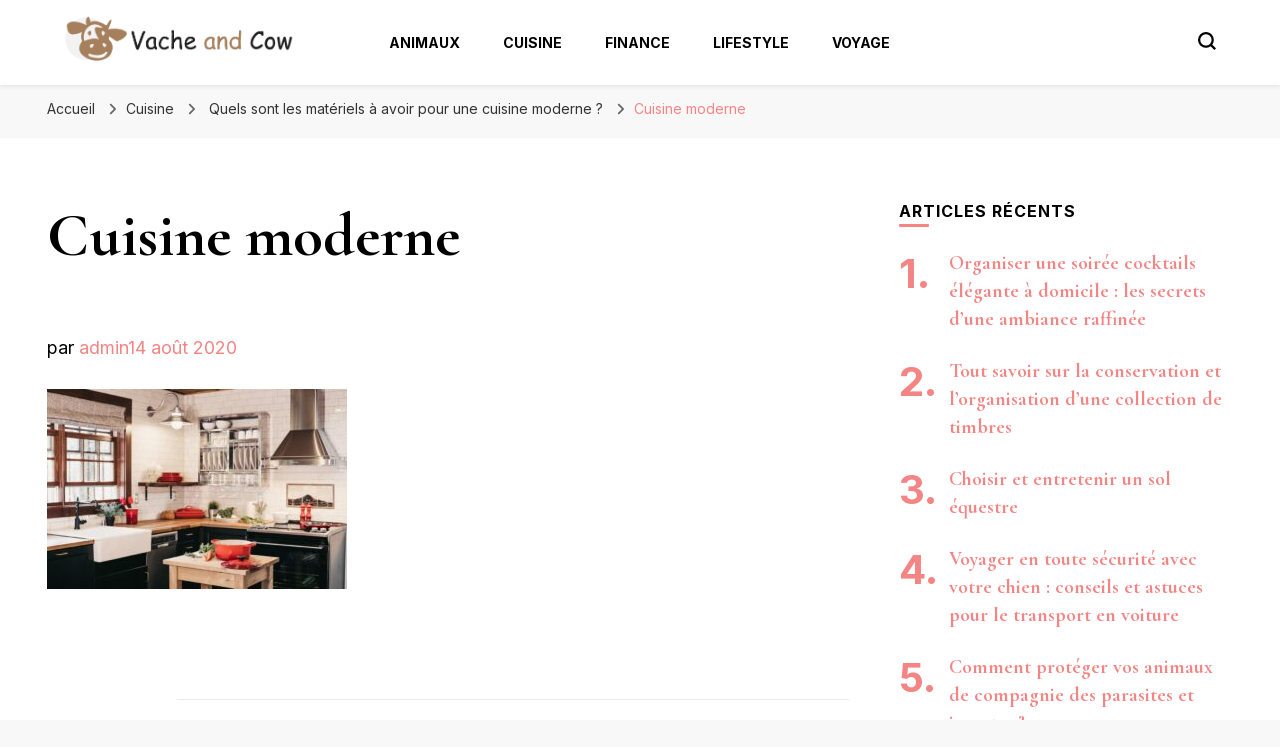

--- FILE ---
content_type: text/html; charset=UTF-8
request_url: https://www.vacheandcow.com/quels-sont-les-materiels-a-avoir-pour-une-cuisine-moderne/cuisine-moderne/
body_size: 12409
content:
    <!DOCTYPE html>
    <html dir="ltr" lang="fr-FR" prefix="og: https://ogp.me/ns#">
    <head itemscope itemtype="http://schema.org/WebSite">
	    <meta charset="UTF-8">
    <meta name="viewport" content="width=device-width, initial-scale=1">
    <link rel="profile" href="http://gmpg.org/xfn/11">
    <title>Cuisine moderne |</title>

		<!-- All in One SEO 4.9.3 - aioseo.com -->
	<meta name="robots" content="max-image-preview:large" />
	<meta name="author" content="admin"/>
	<link rel="canonical" href="https://www.vacheandcow.com/quels-sont-les-materiels-a-avoir-pour-une-cuisine-moderne/cuisine-moderne/" />
	<meta name="generator" content="All in One SEO (AIOSEO) 4.9.3" />
		<meta property="og:locale" content="fr_FR" />
		<meta property="og:site_name" content="|" />
		<meta property="og:type" content="article" />
		<meta property="og:title" content="Cuisine moderne |" />
		<meta property="og:url" content="https://www.vacheandcow.com/quels-sont-les-materiels-a-avoir-pour-une-cuisine-moderne/cuisine-moderne/" />
		<meta property="og:image" content="https://www.vacheandcow.com/wp-content/uploads/2019/06/cropped-cropped-logo.png" />
		<meta property="og:image:secure_url" content="https://www.vacheandcow.com/wp-content/uploads/2019/06/cropped-cropped-logo.png" />
		<meta property="article:published_time" content="2020-08-14T08:30:33+00:00" />
		<meta property="article:modified_time" content="2020-08-14T08:30:33+00:00" />
		<meta name="twitter:card" content="summary" />
		<meta name="twitter:title" content="Cuisine moderne |" />
		<meta name="twitter:image" content="https://www.vacheandcow.com/wp-content/uploads/2019/06/cropped-cropped-logo.png" />
		<script type="application/ld+json" class="aioseo-schema">
			{"@context":"https:\/\/schema.org","@graph":[{"@type":"BreadcrumbList","@id":"https:\/\/www.vacheandcow.com\/quels-sont-les-materiels-a-avoir-pour-une-cuisine-moderne\/cuisine-moderne\/#breadcrumblist","itemListElement":[{"@type":"ListItem","@id":"https:\/\/www.vacheandcow.com#listItem","position":1,"name":"Accueil","item":"https:\/\/www.vacheandcow.com","nextItem":{"@type":"ListItem","@id":"https:\/\/www.vacheandcow.com\/quels-sont-les-materiels-a-avoir-pour-une-cuisine-moderne\/cuisine-moderne\/#listItem","name":"Cuisine moderne"}},{"@type":"ListItem","@id":"https:\/\/www.vacheandcow.com\/quels-sont-les-materiels-a-avoir-pour-une-cuisine-moderne\/cuisine-moderne\/#listItem","position":2,"name":"Cuisine moderne","previousItem":{"@type":"ListItem","@id":"https:\/\/www.vacheandcow.com#listItem","name":"Accueil"}}]},{"@type":"ItemPage","@id":"https:\/\/www.vacheandcow.com\/quels-sont-les-materiels-a-avoir-pour-une-cuisine-moderne\/cuisine-moderne\/#itempage","url":"https:\/\/www.vacheandcow.com\/quels-sont-les-materiels-a-avoir-pour-une-cuisine-moderne\/cuisine-moderne\/","name":"Cuisine moderne |","inLanguage":"fr-FR","isPartOf":{"@id":"https:\/\/www.vacheandcow.com\/#website"},"breadcrumb":{"@id":"https:\/\/www.vacheandcow.com\/quels-sont-les-materiels-a-avoir-pour-une-cuisine-moderne\/cuisine-moderne\/#breadcrumblist"},"author":{"@id":"https:\/\/www.vacheandcow.com\/author\/leroi\/#author"},"creator":{"@id":"https:\/\/www.vacheandcow.com\/author\/leroi\/#author"},"datePublished":"2020-08-14T08:30:33+00:00","dateModified":"2020-08-14T08:30:33+00:00"},{"@type":"Organization","@id":"https:\/\/www.vacheandcow.com\/#organization","name":"Vache and cow","url":"https:\/\/www.vacheandcow.com\/","logo":{"@type":"ImageObject","url":"https:\/\/www.vacheandcow.com\/wp-content\/uploads\/2019\/06\/cropped-cropped-logo.png","@id":"https:\/\/www.vacheandcow.com\/quels-sont-les-materiels-a-avoir-pour-une-cuisine-moderne\/cuisine-moderne\/#organizationLogo","width":1018,"height":199},"image":{"@id":"https:\/\/www.vacheandcow.com\/quels-sont-les-materiels-a-avoir-pour-une-cuisine-moderne\/cuisine-moderne\/#organizationLogo"}},{"@type":"Person","@id":"https:\/\/www.vacheandcow.com\/author\/leroi\/#author","url":"https:\/\/www.vacheandcow.com\/author\/leroi\/","name":"admin","image":{"@type":"ImageObject","@id":"https:\/\/www.vacheandcow.com\/quels-sont-les-materiels-a-avoir-pour-une-cuisine-moderne\/cuisine-moderne\/#authorImage","url":"https:\/\/secure.gravatar.com\/avatar\/6241663ca24cdb347e56e0592160946b2a1f1d7e855789c871293156929020b6?s=96&d=mm&r=g","width":96,"height":96,"caption":"admin"}},{"@type":"WebSite","@id":"https:\/\/www.vacheandcow.com\/#website","url":"https:\/\/www.vacheandcow.com\/","name":"Vache and cow","inLanguage":"fr-FR","publisher":{"@id":"https:\/\/www.vacheandcow.com\/#organization"}}]}
		</script>
		<!-- All in One SEO -->

<link rel='dns-prefetch' href='//fonts.googleapis.com' />
<link rel="alternate" type="application/rss+xml" title=" &raquo; Flux" href="https://www.vacheandcow.com/feed/" />
<link rel="alternate" title="oEmbed (JSON)" type="application/json+oembed" href="https://www.vacheandcow.com/wp-json/oembed/1.0/embed?url=https%3A%2F%2Fwww.vacheandcow.com%2Fquels-sont-les-materiels-a-avoir-pour-une-cuisine-moderne%2Fcuisine-moderne%2F" />
<link rel="alternate" title="oEmbed (XML)" type="text/xml+oembed" href="https://www.vacheandcow.com/wp-json/oembed/1.0/embed?url=https%3A%2F%2Fwww.vacheandcow.com%2Fquels-sont-les-materiels-a-avoir-pour-une-cuisine-moderne%2Fcuisine-moderne%2F&#038;format=xml" />
<style id='wp-img-auto-sizes-contain-inline-css' type='text/css'>
img:is([sizes=auto i],[sizes^="auto," i]){contain-intrinsic-size:3000px 1500px}
/*# sourceURL=wp-img-auto-sizes-contain-inline-css */
</style>
<style id='wp-emoji-styles-inline-css' type='text/css'>

	img.wp-smiley, img.emoji {
		display: inline !important;
		border: none !important;
		box-shadow: none !important;
		height: 1em !important;
		width: 1em !important;
		margin: 0 0.07em !important;
		vertical-align: -0.1em !important;
		background: none !important;
		padding: 0 !important;
	}
/*# sourceURL=wp-emoji-styles-inline-css */
</style>
<style id='wp-block-library-inline-css' type='text/css'>
:root{--wp-block-synced-color:#7a00df;--wp-block-synced-color--rgb:122,0,223;--wp-bound-block-color:var(--wp-block-synced-color);--wp-editor-canvas-background:#ddd;--wp-admin-theme-color:#007cba;--wp-admin-theme-color--rgb:0,124,186;--wp-admin-theme-color-darker-10:#006ba1;--wp-admin-theme-color-darker-10--rgb:0,107,160.5;--wp-admin-theme-color-darker-20:#005a87;--wp-admin-theme-color-darker-20--rgb:0,90,135;--wp-admin-border-width-focus:2px}@media (min-resolution:192dpi){:root{--wp-admin-border-width-focus:1.5px}}.wp-element-button{cursor:pointer}:root .has-very-light-gray-background-color{background-color:#eee}:root .has-very-dark-gray-background-color{background-color:#313131}:root .has-very-light-gray-color{color:#eee}:root .has-very-dark-gray-color{color:#313131}:root .has-vivid-green-cyan-to-vivid-cyan-blue-gradient-background{background:linear-gradient(135deg,#00d084,#0693e3)}:root .has-purple-crush-gradient-background{background:linear-gradient(135deg,#34e2e4,#4721fb 50%,#ab1dfe)}:root .has-hazy-dawn-gradient-background{background:linear-gradient(135deg,#faaca8,#dad0ec)}:root .has-subdued-olive-gradient-background{background:linear-gradient(135deg,#fafae1,#67a671)}:root .has-atomic-cream-gradient-background{background:linear-gradient(135deg,#fdd79a,#004a59)}:root .has-nightshade-gradient-background{background:linear-gradient(135deg,#330968,#31cdcf)}:root .has-midnight-gradient-background{background:linear-gradient(135deg,#020381,#2874fc)}:root{--wp--preset--font-size--normal:16px;--wp--preset--font-size--huge:42px}.has-regular-font-size{font-size:1em}.has-larger-font-size{font-size:2.625em}.has-normal-font-size{font-size:var(--wp--preset--font-size--normal)}.has-huge-font-size{font-size:var(--wp--preset--font-size--huge)}.has-text-align-center{text-align:center}.has-text-align-left{text-align:left}.has-text-align-right{text-align:right}.has-fit-text{white-space:nowrap!important}#end-resizable-editor-section{display:none}.aligncenter{clear:both}.items-justified-left{justify-content:flex-start}.items-justified-center{justify-content:center}.items-justified-right{justify-content:flex-end}.items-justified-space-between{justify-content:space-between}.screen-reader-text{border:0;clip-path:inset(50%);height:1px;margin:-1px;overflow:hidden;padding:0;position:absolute;width:1px;word-wrap:normal!important}.screen-reader-text:focus{background-color:#ddd;clip-path:none;color:#444;display:block;font-size:1em;height:auto;left:5px;line-height:normal;padding:15px 23px 14px;text-decoration:none;top:5px;width:auto;z-index:100000}html :where(.has-border-color){border-style:solid}html :where([style*=border-top-color]){border-top-style:solid}html :where([style*=border-right-color]){border-right-style:solid}html :where([style*=border-bottom-color]){border-bottom-style:solid}html :where([style*=border-left-color]){border-left-style:solid}html :where([style*=border-width]){border-style:solid}html :where([style*=border-top-width]){border-top-style:solid}html :where([style*=border-right-width]){border-right-style:solid}html :where([style*=border-bottom-width]){border-bottom-style:solid}html :where([style*=border-left-width]){border-left-style:solid}html :where(img[class*=wp-image-]){height:auto;max-width:100%}:where(figure){margin:0 0 1em}html :where(.is-position-sticky){--wp-admin--admin-bar--position-offset:var(--wp-admin--admin-bar--height,0px)}@media screen and (max-width:600px){html :where(.is-position-sticky){--wp-admin--admin-bar--position-offset:0px}}

/*# sourceURL=wp-block-library-inline-css */
</style><style id='global-styles-inline-css' type='text/css'>
:root{--wp--preset--aspect-ratio--square: 1;--wp--preset--aspect-ratio--4-3: 4/3;--wp--preset--aspect-ratio--3-4: 3/4;--wp--preset--aspect-ratio--3-2: 3/2;--wp--preset--aspect-ratio--2-3: 2/3;--wp--preset--aspect-ratio--16-9: 16/9;--wp--preset--aspect-ratio--9-16: 9/16;--wp--preset--color--black: #000000;--wp--preset--color--cyan-bluish-gray: #abb8c3;--wp--preset--color--white: #ffffff;--wp--preset--color--pale-pink: #f78da7;--wp--preset--color--vivid-red: #cf2e2e;--wp--preset--color--luminous-vivid-orange: #ff6900;--wp--preset--color--luminous-vivid-amber: #fcb900;--wp--preset--color--light-green-cyan: #7bdcb5;--wp--preset--color--vivid-green-cyan: #00d084;--wp--preset--color--pale-cyan-blue: #8ed1fc;--wp--preset--color--vivid-cyan-blue: #0693e3;--wp--preset--color--vivid-purple: #9b51e0;--wp--preset--gradient--vivid-cyan-blue-to-vivid-purple: linear-gradient(135deg,rgb(6,147,227) 0%,rgb(155,81,224) 100%);--wp--preset--gradient--light-green-cyan-to-vivid-green-cyan: linear-gradient(135deg,rgb(122,220,180) 0%,rgb(0,208,130) 100%);--wp--preset--gradient--luminous-vivid-amber-to-luminous-vivid-orange: linear-gradient(135deg,rgb(252,185,0) 0%,rgb(255,105,0) 100%);--wp--preset--gradient--luminous-vivid-orange-to-vivid-red: linear-gradient(135deg,rgb(255,105,0) 0%,rgb(207,46,46) 100%);--wp--preset--gradient--very-light-gray-to-cyan-bluish-gray: linear-gradient(135deg,rgb(238,238,238) 0%,rgb(169,184,195) 100%);--wp--preset--gradient--cool-to-warm-spectrum: linear-gradient(135deg,rgb(74,234,220) 0%,rgb(151,120,209) 20%,rgb(207,42,186) 40%,rgb(238,44,130) 60%,rgb(251,105,98) 80%,rgb(254,248,76) 100%);--wp--preset--gradient--blush-light-purple: linear-gradient(135deg,rgb(255,206,236) 0%,rgb(152,150,240) 100%);--wp--preset--gradient--blush-bordeaux: linear-gradient(135deg,rgb(254,205,165) 0%,rgb(254,45,45) 50%,rgb(107,0,62) 100%);--wp--preset--gradient--luminous-dusk: linear-gradient(135deg,rgb(255,203,112) 0%,rgb(199,81,192) 50%,rgb(65,88,208) 100%);--wp--preset--gradient--pale-ocean: linear-gradient(135deg,rgb(255,245,203) 0%,rgb(182,227,212) 50%,rgb(51,167,181) 100%);--wp--preset--gradient--electric-grass: linear-gradient(135deg,rgb(202,248,128) 0%,rgb(113,206,126) 100%);--wp--preset--gradient--midnight: linear-gradient(135deg,rgb(2,3,129) 0%,rgb(40,116,252) 100%);--wp--preset--font-size--small: 13px;--wp--preset--font-size--medium: 20px;--wp--preset--font-size--large: 36px;--wp--preset--font-size--x-large: 42px;--wp--preset--spacing--20: 0.44rem;--wp--preset--spacing--30: 0.67rem;--wp--preset--spacing--40: 1rem;--wp--preset--spacing--50: 1.5rem;--wp--preset--spacing--60: 2.25rem;--wp--preset--spacing--70: 3.38rem;--wp--preset--spacing--80: 5.06rem;--wp--preset--shadow--natural: 6px 6px 9px rgba(0, 0, 0, 0.2);--wp--preset--shadow--deep: 12px 12px 50px rgba(0, 0, 0, 0.4);--wp--preset--shadow--sharp: 6px 6px 0px rgba(0, 0, 0, 0.2);--wp--preset--shadow--outlined: 6px 6px 0px -3px rgb(255, 255, 255), 6px 6px rgb(0, 0, 0);--wp--preset--shadow--crisp: 6px 6px 0px rgb(0, 0, 0);}:where(.is-layout-flex){gap: 0.5em;}:where(.is-layout-grid){gap: 0.5em;}body .is-layout-flex{display: flex;}.is-layout-flex{flex-wrap: wrap;align-items: center;}.is-layout-flex > :is(*, div){margin: 0;}body .is-layout-grid{display: grid;}.is-layout-grid > :is(*, div){margin: 0;}:where(.wp-block-columns.is-layout-flex){gap: 2em;}:where(.wp-block-columns.is-layout-grid){gap: 2em;}:where(.wp-block-post-template.is-layout-flex){gap: 1.25em;}:where(.wp-block-post-template.is-layout-grid){gap: 1.25em;}.has-black-color{color: var(--wp--preset--color--black) !important;}.has-cyan-bluish-gray-color{color: var(--wp--preset--color--cyan-bluish-gray) !important;}.has-white-color{color: var(--wp--preset--color--white) !important;}.has-pale-pink-color{color: var(--wp--preset--color--pale-pink) !important;}.has-vivid-red-color{color: var(--wp--preset--color--vivid-red) !important;}.has-luminous-vivid-orange-color{color: var(--wp--preset--color--luminous-vivid-orange) !important;}.has-luminous-vivid-amber-color{color: var(--wp--preset--color--luminous-vivid-amber) !important;}.has-light-green-cyan-color{color: var(--wp--preset--color--light-green-cyan) !important;}.has-vivid-green-cyan-color{color: var(--wp--preset--color--vivid-green-cyan) !important;}.has-pale-cyan-blue-color{color: var(--wp--preset--color--pale-cyan-blue) !important;}.has-vivid-cyan-blue-color{color: var(--wp--preset--color--vivid-cyan-blue) !important;}.has-vivid-purple-color{color: var(--wp--preset--color--vivid-purple) !important;}.has-black-background-color{background-color: var(--wp--preset--color--black) !important;}.has-cyan-bluish-gray-background-color{background-color: var(--wp--preset--color--cyan-bluish-gray) !important;}.has-white-background-color{background-color: var(--wp--preset--color--white) !important;}.has-pale-pink-background-color{background-color: var(--wp--preset--color--pale-pink) !important;}.has-vivid-red-background-color{background-color: var(--wp--preset--color--vivid-red) !important;}.has-luminous-vivid-orange-background-color{background-color: var(--wp--preset--color--luminous-vivid-orange) !important;}.has-luminous-vivid-amber-background-color{background-color: var(--wp--preset--color--luminous-vivid-amber) !important;}.has-light-green-cyan-background-color{background-color: var(--wp--preset--color--light-green-cyan) !important;}.has-vivid-green-cyan-background-color{background-color: var(--wp--preset--color--vivid-green-cyan) !important;}.has-pale-cyan-blue-background-color{background-color: var(--wp--preset--color--pale-cyan-blue) !important;}.has-vivid-cyan-blue-background-color{background-color: var(--wp--preset--color--vivid-cyan-blue) !important;}.has-vivid-purple-background-color{background-color: var(--wp--preset--color--vivid-purple) !important;}.has-black-border-color{border-color: var(--wp--preset--color--black) !important;}.has-cyan-bluish-gray-border-color{border-color: var(--wp--preset--color--cyan-bluish-gray) !important;}.has-white-border-color{border-color: var(--wp--preset--color--white) !important;}.has-pale-pink-border-color{border-color: var(--wp--preset--color--pale-pink) !important;}.has-vivid-red-border-color{border-color: var(--wp--preset--color--vivid-red) !important;}.has-luminous-vivid-orange-border-color{border-color: var(--wp--preset--color--luminous-vivid-orange) !important;}.has-luminous-vivid-amber-border-color{border-color: var(--wp--preset--color--luminous-vivid-amber) !important;}.has-light-green-cyan-border-color{border-color: var(--wp--preset--color--light-green-cyan) !important;}.has-vivid-green-cyan-border-color{border-color: var(--wp--preset--color--vivid-green-cyan) !important;}.has-pale-cyan-blue-border-color{border-color: var(--wp--preset--color--pale-cyan-blue) !important;}.has-vivid-cyan-blue-border-color{border-color: var(--wp--preset--color--vivid-cyan-blue) !important;}.has-vivid-purple-border-color{border-color: var(--wp--preset--color--vivid-purple) !important;}.has-vivid-cyan-blue-to-vivid-purple-gradient-background{background: var(--wp--preset--gradient--vivid-cyan-blue-to-vivid-purple) !important;}.has-light-green-cyan-to-vivid-green-cyan-gradient-background{background: var(--wp--preset--gradient--light-green-cyan-to-vivid-green-cyan) !important;}.has-luminous-vivid-amber-to-luminous-vivid-orange-gradient-background{background: var(--wp--preset--gradient--luminous-vivid-amber-to-luminous-vivid-orange) !important;}.has-luminous-vivid-orange-to-vivid-red-gradient-background{background: var(--wp--preset--gradient--luminous-vivid-orange-to-vivid-red) !important;}.has-very-light-gray-to-cyan-bluish-gray-gradient-background{background: var(--wp--preset--gradient--very-light-gray-to-cyan-bluish-gray) !important;}.has-cool-to-warm-spectrum-gradient-background{background: var(--wp--preset--gradient--cool-to-warm-spectrum) !important;}.has-blush-light-purple-gradient-background{background: var(--wp--preset--gradient--blush-light-purple) !important;}.has-blush-bordeaux-gradient-background{background: var(--wp--preset--gradient--blush-bordeaux) !important;}.has-luminous-dusk-gradient-background{background: var(--wp--preset--gradient--luminous-dusk) !important;}.has-pale-ocean-gradient-background{background: var(--wp--preset--gradient--pale-ocean) !important;}.has-electric-grass-gradient-background{background: var(--wp--preset--gradient--electric-grass) !important;}.has-midnight-gradient-background{background: var(--wp--preset--gradient--midnight) !important;}.has-small-font-size{font-size: var(--wp--preset--font-size--small) !important;}.has-medium-font-size{font-size: var(--wp--preset--font-size--medium) !important;}.has-large-font-size{font-size: var(--wp--preset--font-size--large) !important;}.has-x-large-font-size{font-size: var(--wp--preset--font-size--x-large) !important;}
/*# sourceURL=global-styles-inline-css */
</style>

<style id='classic-theme-styles-inline-css' type='text/css'>
/*! This file is auto-generated */
.wp-block-button__link{color:#fff;background-color:#32373c;border-radius:9999px;box-shadow:none;text-decoration:none;padding:calc(.667em + 2px) calc(1.333em + 2px);font-size:1.125em}.wp-block-file__button{background:#32373c;color:#fff;text-decoration:none}
/*# sourceURL=/wp-includes/css/classic-themes.min.css */
</style>
<link rel='stylesheet' id='contact-form-7-css' href='https://www.vacheandcow.com/wp-content/plugins/contact-form-7/includes/css/styles.css?ver=6.1.4' type='text/css' media='all' />
<link rel='stylesheet' id='blossom-pin-css' href='https://www.vacheandcow.com/wp-content/themes/blossom-pin/style.css?ver=6.9' type='text/css' media='all' />
<style id='blossom-pin-inline-css' type='text/css'>

    
    /*Typography*/

    body,
    button,
    input,
    select,
    optgroup,
    textarea{
        font-family : Inter;
        font-size   : 18px;        
    }
    
    .site-header .site-branding .site-title,
    .single-header .site-branding .site-title,
    .mobile-header .mobile-site-header .site-branding .site-title{
        font-family : Corben;
        font-weight : 400;
        font-style  : normal;
    }

    .blog #primary .format-quote .post-thumbnail blockquote cite, 
    .newsletter-section .blossomthemes-email-newsletter-wrapper .text-holder h3,
    .newsletter-section .blossomthemes-email-newsletter-wrapper.bg-img .text-holder h3, 
    #primary .post .entry-content blockquote cite,
    #primary .page .entry-content blockquote cite{
        font-family : Inter;
    }

    .banner-slider .item .text-holder .entry-title, 
    .banner .banner-caption .banner-title, 
    .banner-layout-two .text-holder .entry-title,
    .blog #primary .post .entry-header .entry-title, 
    .blog #primary .format-quote .post-thumbnail .blockquote-holder, 
    .search #primary .search-post .entry-header .entry-title,
    .archive #primary .post .entry-header .entry-title, 
    .single .post-entry-header .entry-title, 
    #primary .post .entry-content blockquote,
    #primary .page .entry-content blockquote, 
    #primary .post .entry-content .pull-left,
    #primary .page .entry-content .pull-left, 
    #primary .post .entry-content .pull-right,
    #primary .page .entry-content .pull-right, 
    .single-header .title-holder .post-title, 
    .recommended-post .post .entry-header .entry-title, 
    .widget_bttk_popular_post ul li .entry-header .entry-title,
    .widget_bttk_pro_recent_post ul li .entry-header .entry-title, 
    .blossomthemes-email-newsletter-wrapper.bg-img .text-holder h3, 
    .widget_recent_entries ul li a, 
    .widget_recent_comments ul li a, 
    .widget_bttk_posts_category_slider_widget .carousel-title .title, 
    .single .navigation .post-title, 
    .single-blossom-portfolio .post-navigation .nav-previous,
    .single-blossom-portfolio .post-navigation .nav-next, 
    .site-main .blossom-portfolio .entry-title {
        font-family : Cormorant Garamond;
    }
    
    /*Color Scheme*/
    a, 
    .main-navigation ul li a:hover,
    .main-navigation ul .current-menu-item > a,
    .main-navigation ul li:hover > a, 
    .site-header .site-branding .site-title a:hover, 
    .site-header .social-networks ul li a:hover, 
    .banner-slider .item .text-holder .entry-title a:hover, 
    .blog #primary .post .entry-header .entry-title a:hover, 
    .blog #primary .post .entry-footer .read-more:hover, 
    .blog #primary .post .entry-footer .edit-link a:hover, 
    .blog #primary .post .bottom .posted-on a:hover, 
    .newsletter-section .social-networks ul li a:hover, 
    .instagram-section .profile-link:hover, 
    .search #primary .search-post .entry-header .entry-title a:hover,
     .archive #primary .post .entry-header .entry-title a:hover, 
     .search #primary .search-post .entry-footer .posted-on a:hover,
     .archive #primary .post .entry-footer .posted-on a:hover, 
     .single #primary .post .holder .meta-info .entry-meta a:hover, 
    .single-header .site-branding .site-title a:hover, 
    .single-header .social-networks ul li a:hover, 
    .comments-area .comment-body .text-holder .top .comment-metadata a:hover, 
    .comments-area .comment-body .text-holder .reply a:hover, 
    .recommended-post .post .entry-header .entry-title a:hover, 
    .error-wrapper .error-holder h3, 
    .widget_bttk_popular_post ul li .entry-header .entry-title a:hover,
     .widget_bttk_pro_recent_post ul li .entry-header .entry-title a:hover, 
     .widget_bttk_popular_post ul li .entry-header .entry-meta a:hover,
     .widget_bttk_pro_recent_post ul li .entry-header .entry-meta a:hover,
     .widget_bttk_popular_post .style-two li .entry-header .cat-links a:hover,
     .widget_bttk_pro_recent_post .style-two li .entry-header .cat-links a:hover,
     .widget_bttk_popular_post .style-three li .entry-header .cat-links a:hover,
     .widget_bttk_pro_recent_post .style-three li .entry-header .cat-links a:hover, 
     .widget_recent_entries ul li:before, 
     .widget_recent_entries ul li a:hover, 
    .widget_recent_comments ul li:before, 
    .widget_bttk_posts_category_slider_widget .carousel-title .cat-links a:hover, 
    .widget_bttk_posts_category_slider_widget .carousel-title .title a:hover, 
    .site-footer .footer-b .footer-nav ul li a:hover, 
    .single .navigation a:hover .post-title, 
    .page-template-blossom-portfolio .portfolio-holder .portfolio-sorting .is-checked, 
    .portfolio-item a:hover, 
    .single-blossom-portfolio .post-navigation .nav-previous a:hover,
     .single-blossom-portfolio .post-navigation .nav-next a:hover, 
     .mobile-header .mobile-site-header .site-branding .site-title a:hover, 
    .mobile-menu .main-navigation ul li:hover svg, 
    .mobile-menu .main-navigation ul ul li a:hover,
    .mobile-menu .main-navigation ul ul li:hover > a, 
    .mobile-menu .social-networks ul li a:hover, 
    .site-main .blossom-portfolio .entry-title a:hover, 
    .site-main .blossom-portfolio .entry-footer .posted-on a:hover, 
    .widget_bttk_social_links ul li a:hover, 
    #crumbs a:hover, #crumbs .current a,
    .entry-content a:hover,
    .entry-summary a:hover,
    .page-content a:hover,
    .comment-content a:hover,
    .widget .textwidget a:hover {
        color: #f48585;
    }

    .comments-area .comment-body .text-holder .reply a:hover svg {
        fill: #f48585;
     }

    button:hover,
    input[type="button"]:hover,
    input[type="reset"]:hover,
    input[type="submit"]:hover, 
    .banner-slider .item, 
    .banner-slider .item .text-holder .category a, 
    .banner .banner-caption .banner-link:hover, 
    .blog #primary .post .entry-header .category a, 
    .newsletter-section, 
    .search #primary .search-post .entry-header .category a,
    .archive #primary .post .entry-header .category a, 
    .single .post-entry-header .category a, 
    .single #primary .post .holder .meta-info .entry-meta .byline:after, 
    .single #primary .post .entry-footer .tags a, 
    .single-header .progress-bar, 
    .recommended-post .post .entry-header .category a, 
    .error-wrapper .error-holder .btn-home a:hover, 
    .widget .widget-title:after, 
    .widget_bttk_author_bio .readmore:hover, 
    .widget_bttk_custom_categories ul li a:hover .post-count, 
    .widget_blossomtheme_companion_cta_widget .text-holder .button-wrap .btn-cta, 
    .widget_blossomtheme_featured_page_widget .text-holder .btn-readmore:hover, 
    .widget_bttk_icon_text_widget .text-holder .btn-readmore:hover, 
    .widget_bttk_image_text_widget ul li .btn-readmore:hover, 
    .back-to-top, 
    .single .post-entry-header .share .social-networks li a:hover {
        background: #f48585;
    }

    button:hover,
    input[type="button"]:hover,
    input[type="reset"]:hover,
    input[type="submit"]:hover, 
    .error-wrapper .error-holder .btn-home a:hover {
        border-color: #f48585;
    }

    .blog #primary .post .entry-footer .read-more:hover, 
    .blog #primary .post .entry-footer .edit-link a:hover {
        border-bottom-color: #f48585;
    }

    @media screen and (max-width: 1024px) {
        .main-navigation ul ul li a:hover, 
        .main-navigation ul ul li:hover > a, 
        .main-navigation ul ul .current-menu-item > a, 
        .main-navigation ul ul .current-menu-ancestor > a, 
        .main-navigation ul ul .current_page_item > a, 
        .main-navigation ul ul .current_page_ancestor > a {
            color: #f48585 !important;
        }
    }
/*# sourceURL=blossom-pin-inline-css */
</style>
<link rel='stylesheet' id='travel-diary-css' href='https://www.vacheandcow.com/wp-content/themes/travel-diary/style.css?ver=1.0.1' type='text/css' media='all' />
<link rel='stylesheet' id='owl-carousel-css' href='https://www.vacheandcow.com/wp-content/themes/blossom-pin/css/owl.carousel.min.css?ver=2.2.1' type='text/css' media='all' />
<link rel='stylesheet' id='blossom-pin-google-fonts-css' href='https://fonts.googleapis.com/css?family=Inter%3A100%2C200%2C300%2Cregular%2C500%2C600%2C700%2C800%2C900%7CCormorant+Garamond%3A300%2C300italic%2Cregular%2Citalic%2C500%2C500italic%2C600%2C600italic%2C700%2C700italic%7CCorben%3Aregular' type='text/css' media='all' />
<script type="text/javascript" src="https://www.vacheandcow.com/wp-includes/js/jquery/jquery.min.js?ver=3.7.1" id="jquery-core-js"></script>
<script type="text/javascript" src="https://www.vacheandcow.com/wp-includes/js/jquery/jquery-migrate.min.js?ver=3.4.1" id="jquery-migrate-js"></script>
<link rel="https://api.w.org/" href="https://www.vacheandcow.com/wp-json/" /><link rel="alternate" title="JSON" type="application/json" href="https://www.vacheandcow.com/wp-json/wp/v2/media/84" /><link rel="EditURI" type="application/rsd+xml" title="RSD" href="https://www.vacheandcow.com/xmlrpc.php?rsd" />
<meta name="generator" content="WordPress 6.9" />
<link rel='shortlink' href='https://www.vacheandcow.com/?p=84' />
<link rel="icon" href="https://www.vacheandcow.com/wp-content/uploads/2019/06/cropped-icon-1-32x32.png" sizes="32x32" />
<link rel="icon" href="https://www.vacheandcow.com/wp-content/uploads/2019/06/cropped-icon-1-192x192.png" sizes="192x192" />
<link rel="apple-touch-icon" href="https://www.vacheandcow.com/wp-content/uploads/2019/06/cropped-icon-1-180x180.png" />
<meta name="msapplication-TileImage" content="https://www.vacheandcow.com/wp-content/uploads/2019/06/cropped-icon-1-270x270.png" />
</head>

<body class="attachment wp-singular attachment-template-default single single-attachment postid-84 attachmentid-84 attachment-jpeg wp-custom-logo wp-theme-blossom-pin wp-child-theme-travel-diary underline rightsidebar hassidebar" itemscope itemtype="http://schema.org/WebPage">

        <div class="single-header">
                    <div class="site-branding" itemscope itemtype="http://schema.org/Organization">
            <a href="https://www.vacheandcow.com/" class="custom-logo-link" rel="home"><img width="1018" height="199" src="https://www.vacheandcow.com/wp-content/uploads/2019/06/cropped-cropped-logo.png" class="custom-logo" alt="" decoding="async" fetchpriority="high" srcset="https://www.vacheandcow.com/wp-content/uploads/2019/06/cropped-cropped-logo.png 1018w, https://www.vacheandcow.com/wp-content/uploads/2019/06/cropped-cropped-logo-300x59.png 300w, https://www.vacheandcow.com/wp-content/uploads/2019/06/cropped-cropped-logo-768x150.png 768w, https://www.vacheandcow.com/wp-content/uploads/2019/06/cropped-cropped-logo-307x60.png 307w" sizes="(max-width: 1018px) 100vw, 1018px" /></a>        </div>
                <div class="title-holder">
                <span>Vous lisez</span>
                <h2 class="post-title">Cuisine moderne</h2>
            </div>
                        <div class="progress-container">
                <div class="progress-bar" id="myBar"></div>
            </div>
        </div>
            <div id="page" class="site"><a aria-label="Aller au contenu" class="skip-link" href="#content">Aller au contenu</a>
        <div class="mobile-header">
        <div class="mobile-site-header">
            <button aria-label="Basculer sur menu principal" id="toggle-button" data-toggle-target=".main-menu-modal" data-toggle-body-class="showing-main-menu-modal" aria-expanded="false" data-set-focus=".close-main-nav-toggle">
                <span></span>
                <span></span>
                <span></span>
            </button>
            <div class="mobile-menu-wrap">
                <nav id="mobile-site-navigation" class="main-navigation" itemscope itemtype="http://schema.org/SiteNavigationElement">
                    <div class="primary-menu-list main-menu-modal cover-modal" data-modal-target-string=".main-menu-modal">
                        <button class="btn-close-menu close-main-nav-toggle" data-toggle-target=".main-menu-modal" data-toggle-body-class="showing-main-menu-modal" aria-expanded="false" data-set-focus=".main-menu-modal"><span></span></button>
                        <div class="mobile-menu" aria-label="Mobile">
                            <div class="menu-header-container"><ul id="mobile-primary-menu" class="menu main-menu-modal"><li id="menu-item-18" class="menu-item menu-item-type-taxonomy menu-item-object-category menu-item-18"><a href="https://www.vacheandcow.com/category/animaux/">Animaux</a></li>
<li id="menu-item-58" class="menu-item menu-item-type-taxonomy menu-item-object-category menu-item-58"><a href="https://www.vacheandcow.com/category/cuisine/">Cuisine</a></li>
<li id="menu-item-74" class="menu-item menu-item-type-taxonomy menu-item-object-category menu-item-74"><a href="https://www.vacheandcow.com/category/finance/">Finance</a></li>
<li id="menu-item-57" class="menu-item menu-item-type-taxonomy menu-item-object-category menu-item-57"><a href="https://www.vacheandcow.com/category/lifestyle/">Lifestyle</a></li>
<li id="menu-item-19" class="menu-item menu-item-type-taxonomy menu-item-object-category menu-item-19"><a href="https://www.vacheandcow.com/category/voyage/">Voyage</a></li>
</ul></div>                        </div>
                    </div>
                </nav> 
                
                            </div>
                    <div class="site-branding" itemscope itemtype="http://schema.org/Organization">
            <a href="https://www.vacheandcow.com/" class="custom-logo-link" rel="home"><img width="1018" height="199" src="https://www.vacheandcow.com/wp-content/uploads/2019/06/cropped-cropped-logo.png" class="custom-logo" alt="" decoding="async" srcset="https://www.vacheandcow.com/wp-content/uploads/2019/06/cropped-cropped-logo.png 1018w, https://www.vacheandcow.com/wp-content/uploads/2019/06/cropped-cropped-logo-300x59.png 300w, https://www.vacheandcow.com/wp-content/uploads/2019/06/cropped-cropped-logo-768x150.png 768w, https://www.vacheandcow.com/wp-content/uploads/2019/06/cropped-cropped-logo-307x60.png 307w" sizes="(max-width: 1018px) 100vw, 1018px" /></a>        </div>
                <div class="tools">
                                    <div class=header-search>
                        <button aria-label="Basculer sur formulaire de recherche" class="search-icon search-toggle" data-toggle-target=".mob-search-modal" data-toggle-body-class="showing-mob-search-modal" data-set-focus=".mob-search-modal .search-field" aria-expanded="false">
                            <svg class="open-icon" xmlns="http://www.w3.org/2000/svg" viewBox="-18214 -12091 18 18"><path id="Path_99" data-name="Path 99" d="M18,16.415l-3.736-3.736a7.751,7.751,0,0,0,1.585-4.755A7.876,7.876,0,0,0,7.925,0,7.876,7.876,0,0,0,0,7.925a7.876,7.876,0,0,0,7.925,7.925,7.751,7.751,0,0,0,4.755-1.585L16.415,18ZM2.264,7.925a5.605,5.605,0,0,1,5.66-5.66,5.605,5.605,0,0,1,5.66,5.66,5.605,5.605,0,0,1-5.66,5.66A5.605,5.605,0,0,1,2.264,7.925Z" transform="translate(-18214 -12091)"/></svg>
                        </button>
                        <div class="search-form-holder mob-search-modal cover-modal" data-modal-target-string=".mob-search-modal">
                            <div class="header-search-inner-wrap">
                                <form role="search" method="get" class="search-form" action="https://www.vacheandcow.com/"><label class="screen-reader-text">Vous recherchiez quelque chose ?</label><label for="submit-field"><span>Saisissez votre rechercher.</span><input type="search" class="search-field" placeholder="Que recherchez-vous..." value="" name="s" /></label><input type="submit" class="search-submit" value="Rechercher" /></form> 
                                <button aria-label="Basculer sur formulaire de recherche" class="search-icon close" data-toggle-target=".mob-search-modal" data-toggle-body-class="showing-mob-search-modal" data-set-focus=".mob-search-modal .search-field" aria-expanded="false">
                                    <svg class="close-icon" xmlns="http://www.w3.org/2000/svg" viewBox="10906 13031 18 18"><path id="Close" d="M23,6.813,21.187,5,14,12.187,6.813,5,5,6.813,12.187,14,5,21.187,6.813,23,14,15.813,21.187,23,23,21.187,15.813,14Z" transform="translate(10901 13026)"/></svg>
                                </button>
                            </div>
                        </div>
                        <div class="overlay"></div>
                    </div>
                            </div>
        </div>
    </div>
    
    <header class="site-header header-layout-one" itemscope itemtype="http://schema.org/WPHeader">
                <div class="site-branding" itemscope itemtype="http://schema.org/Organization">
            <a href="https://www.vacheandcow.com/" class="custom-logo-link" rel="home"><img width="1018" height="199" src="https://www.vacheandcow.com/wp-content/uploads/2019/06/cropped-cropped-logo.png" class="custom-logo" alt="" decoding="async" srcset="https://www.vacheandcow.com/wp-content/uploads/2019/06/cropped-cropped-logo.png 1018w, https://www.vacheandcow.com/wp-content/uploads/2019/06/cropped-cropped-logo-300x59.png 300w, https://www.vacheandcow.com/wp-content/uploads/2019/06/cropped-cropped-logo-768x150.png 768w, https://www.vacheandcow.com/wp-content/uploads/2019/06/cropped-cropped-logo-307x60.png 307w" sizes="(max-width: 1018px) 100vw, 1018px" /></a>        </div>
            <nav id="site-navigation" class="main-navigation" itemscope itemtype="http://schema.org/SiteNavigationElement">
            <div class="menu-header-container"><ul id="primary-menu" class="menu"><li class="menu-item menu-item-type-taxonomy menu-item-object-category menu-item-18"><a href="https://www.vacheandcow.com/category/animaux/">Animaux</a></li>
<li class="menu-item menu-item-type-taxonomy menu-item-object-category menu-item-58"><a href="https://www.vacheandcow.com/category/cuisine/">Cuisine</a></li>
<li class="menu-item menu-item-type-taxonomy menu-item-object-category menu-item-74"><a href="https://www.vacheandcow.com/category/finance/">Finance</a></li>
<li class="menu-item menu-item-type-taxonomy menu-item-object-category menu-item-57"><a href="https://www.vacheandcow.com/category/lifestyle/">Lifestyle</a></li>
<li class="menu-item menu-item-type-taxonomy menu-item-object-category menu-item-19"><a href="https://www.vacheandcow.com/category/voyage/">Voyage</a></li>
</ul></div>        </nav><!-- #site-navigation -->                     
        
        <div class="tools">
                            <div class=header-search>
                    <button aria-label="Bouton de bascule du formulaire de recherche" class="search-icon search-toggle" data-toggle-target=".search-modal" data-toggle-body-class="showing-search-modal" data-set-focus=".search-modal .search-field" aria-expanded="false">
                        <svg class="open-icon" xmlns="http://www.w3.org/2000/svg" viewBox="-18214 -12091 18 18"><path id="Path_99" data-name="Path 99" d="M18,16.415l-3.736-3.736a7.751,7.751,0,0,0,1.585-4.755A7.876,7.876,0,0,0,7.925,0,7.876,7.876,0,0,0,0,7.925a7.876,7.876,0,0,0,7.925,7.925,7.751,7.751,0,0,0,4.755-1.585L16.415,18ZM2.264,7.925a5.605,5.605,0,0,1,5.66-5.66,5.605,5.605,0,0,1,5.66,5.66,5.605,5.605,0,0,1-5.66,5.66A5.605,5.605,0,0,1,2.264,7.925Z" transform="translate(-18214 -12091)"/></svg>
                    </button>
                    <div class="search-form-holder search-modal cover-modal" data-modal-target-string=".search-modal">
                        <div class="header-search-inner-wrap">
                            <form role="search" method="get" class="search-form" action="https://www.vacheandcow.com/"><label class="screen-reader-text">Vous recherchiez quelque chose ?</label><label for="submit-field"><span>Saisissez votre rechercher.</span><input type="search" class="search-field" placeholder="Que recherchez-vous..." value="" name="s" /></label><input type="submit" class="search-submit" value="Rechercher" /></form> 
                            <button aria-label="Bouton de bascule du formulaire de recherche" class="search-icon close" data-toggle-target=".search-modal" data-toggle-body-class="showing-search-modal" data-set-focus=".search-modal .search-field" aria-expanded="false">
                                <svg class="close-icon" xmlns="http://www.w3.org/2000/svg" viewBox="10906 13031 18 18"><path id="Close" d="M23,6.813,21.187,5,14,12.187,6.813,5,5,6.813,12.187,14,5,21.187,6.813,23,14,15.813,21.187,23,23,21.187,15.813,14Z" transform="translate(10901 13026)"/></svg>
                            </button>
                        </div>
                    </div>
                    <div class="overlay"></div>
                </div>
                    </div>
            </header>
    <div class="breadcrumb-wrapper"><div class="container">
                <div id="crumbs" itemscope itemtype="http://schema.org/BreadcrumbList"> 
                    <span itemprop="itemListElement" itemscope itemtype="http://schema.org/ListItem">
                        <a itemprop="item" href="https://www.vacheandcow.com"><span itemprop="name">Accueil</span></a>
                        <meta itemprop="position" content="1" />
                        <span class="separator"><i class="fa fa-angle-right"></i></span>
                    </span><a href="https://www.vacheandcow.com/category/cuisine/">Cuisine</a> <span class="separator"><i class="fa fa-angle-right"></i></span> <span itemprop="itemListElement" itemscope itemtype="http://schema.org/ListItem"><a href="https://www.vacheandcow.com/quels-sont-les-materiels-a-avoir-pour-une-cuisine-moderne/" itemprop="item"><span itemprop="name">Quels sont les matériels à avoir pour une cuisine moderne ?<span></a><meta itemprop="position" content="2" /> <span class="separator"><i class="fa fa-angle-right"></i></span></span><span class="current" itemprop="itemListElement" itemscope itemtype="http://schema.org/ListItem"><a itemprop="item" href="https://www.vacheandcow.com/quels-sont-les-materiels-a-avoir-pour-une-cuisine-moderne/cuisine-moderne/"><span itemprop="name">Cuisine moderne</span></a><meta itemprop="position" content="2" /></span></div></div></div><!-- .breadcrumb-wrapper -->        <div id="content" class="site-content">   
            <div class="container">
                <div id="primary" class="content-area">
                        <header class="post-entry-header">
                                <h1 class="entry-title">Cuisine moderne</h1>                
            </header>
        
		<main id="main" class="site-main">

		
<article id="post-84" class="post-84 attachment type-attachment status-inherit hentry latest_post">
   <div class="holder">

                <div class="meta-info">
            <div class="entry-meta">               
                <span class="byline" itemprop="author" itemscope itemtype="https://schema.org/Person">par <span itemprop="name"><a class="url fn n" href="https://www.vacheandcow.com/author/leroi/" itemprop="url">admin</a></span></span><span class="posted-on"><a href="https://www.vacheandcow.com/quels-sont-les-materiels-a-avoir-pour-une-cuisine-moderne/cuisine-moderne/" rel="bookmark"><time class="entry-date published updated" datetime="2020-08-14T08:30:33+00:00" itemprop="datePublished">14 août 2020</time><time class="updated" datetime="2020-08-14T08:30:33+00:00" itemprop="dateModified">14 août 2020</time></a></span>            </div>
        </div>
        

        <div class="post-content">
        <div class="post-thumbnail"></div>    <div class="entry-content" itemprop="text">
		<p class="attachment"><a href='https://www.vacheandcow.com/wp-content/uploads/2020/08/Cuisine-moderne.jpg'><img decoding="async" width="300" height="200" src="https://www.vacheandcow.com/wp-content/uploads/2020/08/Cuisine-moderne-300x200.jpg" class="attachment-medium size-medium" alt="" srcset="https://www.vacheandcow.com/wp-content/uploads/2020/08/Cuisine-moderne-300x200.jpg 300w, https://www.vacheandcow.com/wp-content/uploads/2020/08/Cuisine-moderne-768x512.jpg 768w, https://www.vacheandcow.com/wp-content/uploads/2020/08/Cuisine-moderne-1024x683.jpg 1024w, https://www.vacheandcow.com/wp-content/uploads/2020/08/Cuisine-moderne.jpg 1050w" sizes="(max-width: 300px) 100vw, 300px" /></a></p>
	</div><!-- .entry-content -->
    	<footer class="entry-footer">
			</footer><!-- .entry-footer -->

     
        </div> <!-- .post-content -->          
    </div> <!-- .holder -->
</article><!-- #post-84 -->
		</main><!-- #main -->
        
                    
            <nav class="navigation" role="navigation">
    			<h2 class="screen-reader-text">Navigation d’article</h2>
    			<div class="nav-links">
    				<div class="nav-previous nav-holder"><a href="https://www.vacheandcow.com/quels-sont-les-materiels-a-avoir-pour-une-cuisine-moderne/" rel="prev"><span class="meta-nav">Article précédent</span><span class="post-title">Quels sont les matériels à avoir pour une cuisine moderne ?</span></a></div>    			</div>
    		</nav>        
                    
	</div><!-- #primary -->

    
<aside id="secondary" class="widget-area" itemscope itemtype="http://schema.org/WPSideBar">
	
		<section id="recent-posts-5" class="widget widget_recent_entries">
		<h2 class="widget-title" itemprop="name">Articles récents</h2>
		<ul>
											<li>
					<a href="https://www.vacheandcow.com/organiser-soiree-cocktails/">Organiser une soirée cocktails élégante à domicile : les secrets d’une ambiance raffinée</a>
									</li>
											<li>
					<a href="https://www.vacheandcow.com/organisation-collection-timbres/">Tout savoir sur la conservation et l’organisation d’une collection de timbres</a>
									</li>
											<li>
					<a href="https://www.vacheandcow.com/entretenir-sol-equestre/">Choisir et entretenir un sol équestre</a>
									</li>
											<li>
					<a href="https://www.vacheandcow.com/voyager-securite-chien/">Voyager en toute sécurité avec votre chien : conseils et astuces pour le transport en voiture</a>
									</li>
											<li>
					<a href="https://www.vacheandcow.com/proteger-animaux-parasites/">Comment protéger vos animaux de compagnie des parasites et insectes ?</a>
									</li>
					</ul>

		</section><section id="categories-5" class="widget widget_categories"><h2 class="widget-title" itemprop="name">Catégories</h2>
			<ul>
					<li class="cat-item cat-item-2"><a href="https://www.vacheandcow.com/category/animaux/">Animaux</a>
</li>
	<li class="cat-item cat-item-6"><a href="https://www.vacheandcow.com/category/cuisine/">Cuisine</a>
</li>
	<li class="cat-item cat-item-7"><a href="https://www.vacheandcow.com/category/finance/">Finance</a>
</li>
	<li class="cat-item cat-item-5"><a href="https://www.vacheandcow.com/category/lifestyle/">Lifestyle</a>
</li>
	<li class="cat-item cat-item-3"><a href="https://www.vacheandcow.com/category/voyage/">Voyage</a>
</li>
			</ul>

			</section></aside><!-- #secondary -->
            
            </div><!-- .container -->        
        </div><!-- .site-content -->
        
        <section class="recommended-post">
            <div class="container">
                <header class="section-header">
                    <h2 class="section-title">Articles recommandés</h2>                </header>    
                <div class="post-wrapper">    		
    			                
                    <article class="post">
                        <div class="holder">
                            <div class="top">
                                <div class="post-thumbnail">
                                    <a href="https://www.vacheandcow.com/que-faut-il-savoir-avant-de-commencer-une-formation-en-ligne/" class="post-thumbnail">
                                    <img width="374" height="249" src="https://www.vacheandcow.com/wp-content/uploads/2022/02/Que-faut-il-savoir-avant-de-commencer-une-formation-en-ligne.jpg" class="attachment-blossom-pin-related size-blossom-pin-related wp-post-image" alt="Que faut-il savoir avant de commencer une formation en ligne" itemprop="image" decoding="async" loading="lazy" srcset="https://www.vacheandcow.com/wp-content/uploads/2022/02/Que-faut-il-savoir-avant-de-commencer-une-formation-en-ligne.jpg 1000w, https://www.vacheandcow.com/wp-content/uploads/2022/02/Que-faut-il-savoir-avant-de-commencer-une-formation-en-ligne-300x200.jpg 300w, https://www.vacheandcow.com/wp-content/uploads/2022/02/Que-faut-il-savoir-avant-de-commencer-une-formation-en-ligne-768x512.jpg 768w" sizes="auto, (max-width: 374px) 100vw, 374px" />                                    </a>
                                </div>
                                <header class="entry-header">
                                <span class="category" itemprop="about"><a href="https://www.vacheandcow.com/category/lifestyle/" rel="category tag">Lifestyle</a></span><h3 class="entry-title"><a href="https://www.vacheandcow.com/que-faut-il-savoir-avant-de-commencer-une-formation-en-ligne/" rel="bookmark">Que faut-il savoir avant de commencer une formation en ligne ?</a></h3>                        
                                </header>                                
                            </div> <!-- .top -->
                            <div class="bottom">
                                <span class="posted-on"><a href="https://www.vacheandcow.com/que-faut-il-savoir-avant-de-commencer-une-formation-en-ligne/" rel="bookmark"><time class="entry-date published" datetime="2022-03-12T05:40:34+00:00" itemprop="datePublished">12 mars 2022</time><time class="updated" datetime="2022-05-24T05:28:56+00:00" itemprop="dateModified">24 mai 2022</time></a></span>                            </div> <!-- .bottom --> 
                    </div> <!-- .holder -->
        			</article>            
    			                
                    <article class="post">
                        <div class="holder">
                            <div class="top">
                                <div class="post-thumbnail">
                                    <a href="https://www.vacheandcow.com/organisation-collection-timbres/" class="post-thumbnail">
                                    <img width="374" height="249" src="https://www.vacheandcow.com/wp-content/uploads/2025/09/shutterstock_2617696913-min-374x249.jpg" class="attachment-blossom-pin-related size-blossom-pin-related wp-post-image" alt="" itemprop="image" decoding="async" loading="lazy" srcset="https://www.vacheandcow.com/wp-content/uploads/2025/09/shutterstock_2617696913-min-374x249.jpg 374w, https://www.vacheandcow.com/wp-content/uploads/2025/09/shutterstock_2617696913-min-300x200.jpg 300w, https://www.vacheandcow.com/wp-content/uploads/2025/09/shutterstock_2617696913-min-768x512.jpg 768w, https://www.vacheandcow.com/wp-content/uploads/2025/09/shutterstock_2617696913-min-90x60.jpg 90w, https://www.vacheandcow.com/wp-content/uploads/2025/09/shutterstock_2617696913-min.jpg 1000w" sizes="auto, (max-width: 374px) 100vw, 374px" />                                    </a>
                                </div>
                                <header class="entry-header">
                                <span class="category" itemprop="about"><a href="https://www.vacheandcow.com/category/lifestyle/" rel="category tag">Lifestyle</a></span><h3 class="entry-title"><a href="https://www.vacheandcow.com/organisation-collection-timbres/" rel="bookmark">Tout savoir sur la conservation et l’organisation d’une collection de timbres</a></h3>                        
                                </header>                                
                            </div> <!-- .top -->
                            <div class="bottom">
                                <span class="posted-on"><a href="https://www.vacheandcow.com/organisation-collection-timbres/" rel="bookmark"><time class="entry-date published updated" datetime="2025-09-22T12:29:42+00:00" itemprop="datePublished">22 septembre 2025</time><time class="updated" datetime="2025-09-22T12:29:42+00:00" itemprop="dateModified">22 septembre 2025</time></a></span>                            </div> <!-- .bottom --> 
                    </div> <!-- .holder -->
        			</article>            
    			                
                    <article class="post">
                        <div class="holder">
                            <div class="top">
                                <div class="post-thumbnail">
                                    <a href="https://www.vacheandcow.com/pourquoi-les-jouets-en-bois-simples-sont-ils-les-meilleurs-pour-votre-enfant/" class="post-thumbnail">
                                    <img width="374" height="249" src="https://www.vacheandcow.com/wp-content/uploads/2022/07/Pourquoi-les-jouets-en-bois-simples-sont-ils-les-meilleurs-pour-votre-enfant.jpg" class="attachment-blossom-pin-related size-blossom-pin-related wp-post-image" alt="Pourquoi les jouets en bois simples sont-ils les meilleurs pour votre enfant" itemprop="image" decoding="async" loading="lazy" srcset="https://www.vacheandcow.com/wp-content/uploads/2022/07/Pourquoi-les-jouets-en-bois-simples-sont-ils-les-meilleurs-pour-votre-enfant.jpg 1000w, https://www.vacheandcow.com/wp-content/uploads/2022/07/Pourquoi-les-jouets-en-bois-simples-sont-ils-les-meilleurs-pour-votre-enfant-300x200.jpg 300w, https://www.vacheandcow.com/wp-content/uploads/2022/07/Pourquoi-les-jouets-en-bois-simples-sont-ils-les-meilleurs-pour-votre-enfant-768x512.jpg 768w" sizes="auto, (max-width: 374px) 100vw, 374px" />                                    </a>
                                </div>
                                <header class="entry-header">
                                <span class="category" itemprop="about"><a href="https://www.vacheandcow.com/category/lifestyle/" rel="category tag">Lifestyle</a></span><h3 class="entry-title"><a href="https://www.vacheandcow.com/pourquoi-les-jouets-en-bois-simples-sont-ils-les-meilleurs-pour-votre-enfant/" rel="bookmark">Pourquoi les jouets en bois simples sont-ils les meilleurs pour votre enfant ?</a></h3>                        
                                </header>                                
                            </div> <!-- .top -->
                            <div class="bottom">
                                <span class="posted-on"><a href="https://www.vacheandcow.com/pourquoi-les-jouets-en-bois-simples-sont-ils-les-meilleurs-pour-votre-enfant/" rel="bookmark"><time class="entry-date published" datetime="2022-07-21T12:20:33+00:00" itemprop="datePublished">21 juillet 2022</time><time class="updated" datetime="2022-07-21T12:21:44+00:00" itemprop="dateModified">21 juillet 2022</time></a></span>                            </div> <!-- .bottom --> 
                    </div> <!-- .holder -->
        			</article>            
    			                </div><!-- .post-wrapper -->
    	   </div> <!-- .container -->
        </section>
        
            
            </div><!-- .container -->        
        </div><!-- .site-content -->
        <footer id="colophon" class="site-footer" itemscope itemtype="http://schema.org/WPFooter">
        <div class="footer-b">
        <div class="container">
            <div class="site-info">            
            <span class="copyright">© Copyright 2023 </span> Travel Diary / développé par <a href="https://blossomthemes.com/" rel="nofollow" target="_blank">Blossom Themes</a>. Propulsé par <a href="https://fr.wordpress.org/" target="_blank">WordPress</a>.                
            </div>
                <nav class="footer-nav">
            </nav>
            </div>
    </div>
        <button aria-label="Aller en haut" class="back-to-top">
        <span><i class="fas fa-long-arrow-alt-up"></i></span>
    </button>
        </footer><!-- #colophon -->
        </div><!-- #page -->
    <script type="speculationrules">
{"prefetch":[{"source":"document","where":{"and":[{"href_matches":"/*"},{"not":{"href_matches":["/wp-*.php","/wp-admin/*","/wp-content/uploads/*","/wp-content/*","/wp-content/plugins/*","/wp-content/themes/travel-diary/*","/wp-content/themes/blossom-pin/*","/*\\?(.+)"]}},{"not":{"selector_matches":"a[rel~=\"nofollow\"]"}},{"not":{"selector_matches":".no-prefetch, .no-prefetch a"}}]},"eagerness":"conservative"}]}
</script>
<script type="text/javascript" src="https://www.vacheandcow.com/wp-includes/js/dist/hooks.min.js?ver=dd5603f07f9220ed27f1" id="wp-hooks-js"></script>
<script type="text/javascript" src="https://www.vacheandcow.com/wp-includes/js/dist/i18n.min.js?ver=c26c3dc7bed366793375" id="wp-i18n-js"></script>
<script type="text/javascript" id="wp-i18n-js-after">
/* <![CDATA[ */
wp.i18n.setLocaleData( { 'text direction\u0004ltr': [ 'ltr' ] } );
//# sourceURL=wp-i18n-js-after
/* ]]> */
</script>
<script type="text/javascript" src="https://www.vacheandcow.com/wp-content/plugins/contact-form-7/includes/swv/js/index.js?ver=6.1.4" id="swv-js"></script>
<script type="text/javascript" id="contact-form-7-js-translations">
/* <![CDATA[ */
( function( domain, translations ) {
	var localeData = translations.locale_data[ domain ] || translations.locale_data.messages;
	localeData[""].domain = domain;
	wp.i18n.setLocaleData( localeData, domain );
} )( "contact-form-7", {"translation-revision-date":"2025-02-06 12:02:14+0000","generator":"GlotPress\/4.0.1","domain":"messages","locale_data":{"messages":{"":{"domain":"messages","plural-forms":"nplurals=2; plural=n > 1;","lang":"fr"},"This contact form is placed in the wrong place.":["Ce formulaire de contact est plac\u00e9 dans un mauvais endroit."],"Error:":["Erreur\u00a0:"]}},"comment":{"reference":"includes\/js\/index.js"}} );
//# sourceURL=contact-form-7-js-translations
/* ]]> */
</script>
<script type="text/javascript" id="contact-form-7-js-before">
/* <![CDATA[ */
var wpcf7 = {
    "api": {
        "root": "https:\/\/www.vacheandcow.com\/wp-json\/",
        "namespace": "contact-form-7\/v1"
    }
};
//# sourceURL=contact-form-7-js-before
/* ]]> */
</script>
<script type="text/javascript" src="https://www.vacheandcow.com/wp-content/plugins/contact-form-7/includes/js/index.js?ver=6.1.4" id="contact-form-7-js"></script>
<script type="text/javascript" id="travel-diary-js-extra">
/* <![CDATA[ */
var travel_diary_data = {"rtl":""};
//# sourceURL=travel-diary-js-extra
/* ]]> */
</script>
<script type="text/javascript" src="https://www.vacheandcow.com/wp-content/themes/travel-diary/js/custom.js?ver=1.0.1" id="travel-diary-js"></script>
<script type="text/javascript" src="https://www.vacheandcow.com/wp-content/themes/blossom-pin/js/all.min.js?ver=6.1.1" id="all-js"></script>
<script type="text/javascript" src="https://www.vacheandcow.com/wp-content/themes/blossom-pin/js/v4-shims.min.js?ver=6.1.1" id="v4-shims-js"></script>
<script type="text/javascript" src="https://www.vacheandcow.com/wp-content/themes/blossom-pin/js/owl.carousel.min.js?ver=2.0.1" id="owl-carousel-js"></script>
<script type="text/javascript" src="https://www.vacheandcow.com/wp-content/themes/blossom-pin/js/owlcarousel2-a11ylayer.min.js?ver=0.2.1" id="owlcarousel2-a11ylayer-js"></script>
<script type="text/javascript" src="https://www.vacheandcow.com/wp-includes/js/imagesloaded.min.js?ver=5.0.0" id="imagesloaded-js"></script>
<script type="text/javascript" src="https://www.vacheandcow.com/wp-includes/js/masonry.min.js?ver=4.2.2" id="masonry-js"></script>
<script type="text/javascript" id="blossom-pin-js-extra">
/* <![CDATA[ */
var blossom_pin_data = {"rtl":"","ajax_url":"https://www.vacheandcow.com/wp-admin/admin-ajax.php","single":"1"};
//# sourceURL=blossom-pin-js-extra
/* ]]> */
</script>
<script type="text/javascript" src="https://www.vacheandcow.com/wp-content/themes/blossom-pin/js/custom.min.js?ver=1.0.1" id="blossom-pin-js"></script>
<script type="text/javascript" src="https://www.vacheandcow.com/wp-content/themes/blossom-pin/js/modal-accessibility.min.js?ver=1.0.1" id="blossom-pin-modal-js"></script>
<script id="wp-emoji-settings" type="application/json">
{"baseUrl":"https://s.w.org/images/core/emoji/17.0.2/72x72/","ext":".png","svgUrl":"https://s.w.org/images/core/emoji/17.0.2/svg/","svgExt":".svg","source":{"concatemoji":"https://www.vacheandcow.com/wp-includes/js/wp-emoji-release.min.js?ver=6.9"}}
</script>
<script type="module">
/* <![CDATA[ */
/*! This file is auto-generated */
const a=JSON.parse(document.getElementById("wp-emoji-settings").textContent),o=(window._wpemojiSettings=a,"wpEmojiSettingsSupports"),s=["flag","emoji"];function i(e){try{var t={supportTests:e,timestamp:(new Date).valueOf()};sessionStorage.setItem(o,JSON.stringify(t))}catch(e){}}function c(e,t,n){e.clearRect(0,0,e.canvas.width,e.canvas.height),e.fillText(t,0,0);t=new Uint32Array(e.getImageData(0,0,e.canvas.width,e.canvas.height).data);e.clearRect(0,0,e.canvas.width,e.canvas.height),e.fillText(n,0,0);const a=new Uint32Array(e.getImageData(0,0,e.canvas.width,e.canvas.height).data);return t.every((e,t)=>e===a[t])}function p(e,t){e.clearRect(0,0,e.canvas.width,e.canvas.height),e.fillText(t,0,0);var n=e.getImageData(16,16,1,1);for(let e=0;e<n.data.length;e++)if(0!==n.data[e])return!1;return!0}function u(e,t,n,a){switch(t){case"flag":return n(e,"\ud83c\udff3\ufe0f\u200d\u26a7\ufe0f","\ud83c\udff3\ufe0f\u200b\u26a7\ufe0f")?!1:!n(e,"\ud83c\udde8\ud83c\uddf6","\ud83c\udde8\u200b\ud83c\uddf6")&&!n(e,"\ud83c\udff4\udb40\udc67\udb40\udc62\udb40\udc65\udb40\udc6e\udb40\udc67\udb40\udc7f","\ud83c\udff4\u200b\udb40\udc67\u200b\udb40\udc62\u200b\udb40\udc65\u200b\udb40\udc6e\u200b\udb40\udc67\u200b\udb40\udc7f");case"emoji":return!a(e,"\ud83e\u1fac8")}return!1}function f(e,t,n,a){let r;const o=(r="undefined"!=typeof WorkerGlobalScope&&self instanceof WorkerGlobalScope?new OffscreenCanvas(300,150):document.createElement("canvas")).getContext("2d",{willReadFrequently:!0}),s=(o.textBaseline="top",o.font="600 32px Arial",{});return e.forEach(e=>{s[e]=t(o,e,n,a)}),s}function r(e){var t=document.createElement("script");t.src=e,t.defer=!0,document.head.appendChild(t)}a.supports={everything:!0,everythingExceptFlag:!0},new Promise(t=>{let n=function(){try{var e=JSON.parse(sessionStorage.getItem(o));if("object"==typeof e&&"number"==typeof e.timestamp&&(new Date).valueOf()<e.timestamp+604800&&"object"==typeof e.supportTests)return e.supportTests}catch(e){}return null}();if(!n){if("undefined"!=typeof Worker&&"undefined"!=typeof OffscreenCanvas&&"undefined"!=typeof URL&&URL.createObjectURL&&"undefined"!=typeof Blob)try{var e="postMessage("+f.toString()+"("+[JSON.stringify(s),u.toString(),c.toString(),p.toString()].join(",")+"));",a=new Blob([e],{type:"text/javascript"});const r=new Worker(URL.createObjectURL(a),{name:"wpTestEmojiSupports"});return void(r.onmessage=e=>{i(n=e.data),r.terminate(),t(n)})}catch(e){}i(n=f(s,u,c,p))}t(n)}).then(e=>{for(const n in e)a.supports[n]=e[n],a.supports.everything=a.supports.everything&&a.supports[n],"flag"!==n&&(a.supports.everythingExceptFlag=a.supports.everythingExceptFlag&&a.supports[n]);var t;a.supports.everythingExceptFlag=a.supports.everythingExceptFlag&&!a.supports.flag,a.supports.everything||((t=a.source||{}).concatemoji?r(t.concatemoji):t.wpemoji&&t.twemoji&&(r(t.twemoji),r(t.wpemoji)))});
//# sourceURL=https://www.vacheandcow.com/wp-includes/js/wp-emoji-loader.min.js
/* ]]> */
</script>

</body>
</html>
